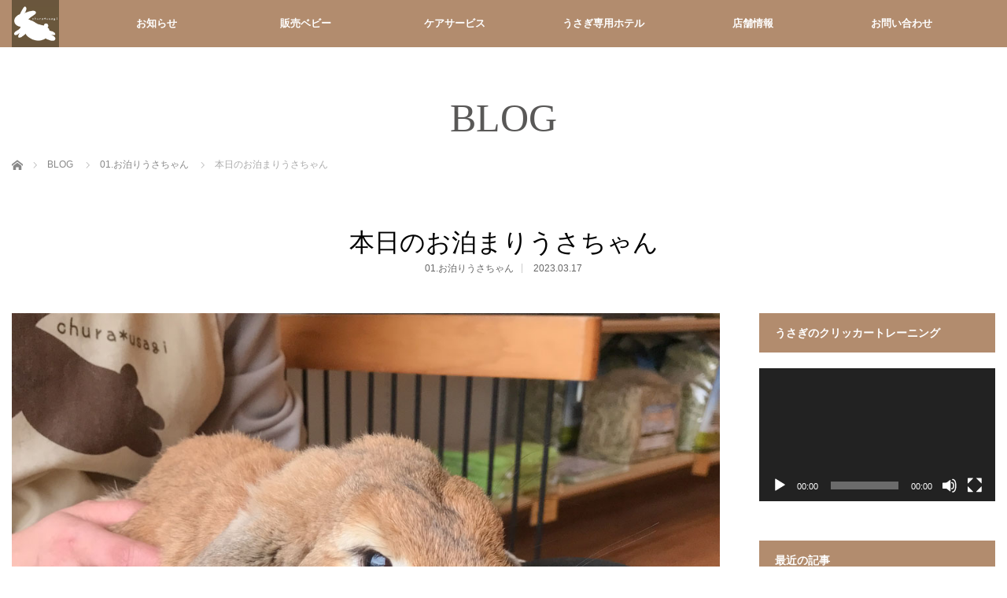

--- FILE ---
content_type: text/html; charset=UTF-8
request_url: https://chura-usagi.com/hotel/16329
body_size: 67776
content:
<!DOCTYPE html>
<html class="pc" dir="ltr" lang="ja" prefix="og: https://ogp.me/ns#">
<head>
<meta charset="UTF-8">
<!--[if IE]><meta http-equiv="X-UA-Compatible" content="IE=edge"><![endif]-->
<meta name="viewport" content="width=device-width,initial-scale=1.0">
<title>本日のお泊まりうさちゃん | うさぎ専門店ちゅらうさぎ（静岡県焼津市 / 沼津市）</title>
<meta name="description" content="むぎさん...">
<link rel="pingback" href="https://chura-usagi.com/xmlrpc.php">

		<!-- All in One SEO 4.9.3 - aioseo.com -->
	<meta name="description" content="むぎさん" />
	<meta name="robots" content="max-image-preview:large" />
	<meta name="author" content="master@chura-usagi.com"/>
	<link rel="canonical" href="https://chura-usagi.com/hotel/16329" />
	<meta name="generator" content="All in One SEO (AIOSEO) 4.9.3" />

		<!-- Global site tag (gtag.js) - Google Analytics -->
<script async src="https://www.googletagmanager.com/gtag/js?id=UA-26213138-1"></script>
<script>
 window.dataLayer = window.dataLayer || [];
 function gtag(){dataLayer.push(arguments);}
 gtag('js', new Date());

 gtag('config', 'UA-26213138-1');
</script>
		<meta property="og:locale" content="ja_JP" />
		<meta property="og:site_name" content="うさぎ専門店ちゅらうさぎ（静岡県焼津市 / 沼津市） | ちゅらうさぎはブリーダー直営うさぎ専門店。店舗は静岡県の焼津市と沼津市にございます。 ホーランドロップやネザーランドドワーフをお探しのお客様、ぜひご相談ください。爪切りなどのケアサービスもお任せください。ペットホテルは安心のうさぎ専用です。" />
		<meta property="og:type" content="article" />
		<meta property="og:title" content="本日のお泊まりうさちゃん | うさぎ専門店ちゅらうさぎ（静岡県焼津市 / 沼津市）" />
		<meta property="og:description" content="むぎさん" />
		<meta property="og:url" content="https://chura-usagi.com/hotel/16329" />
		<meta property="og:image" content="https://chura-usagi.com/wp-content/uploads/tcd-w/logo.jpg?1645158076" />
		<meta property="og:image:secure_url" content="https://chura-usagi.com/wp-content/uploads/tcd-w/logo.jpg?1645158076" />
		<meta property="article:published_time" content="2023-03-17T06:35:56+00:00" />
		<meta property="article:modified_time" content="2023-03-17T06:35:56+00:00" />
		<meta property="article:publisher" content="https://www.facebook.com/churausagi" />
		<meta name="twitter:card" content="summary" />
		<meta name="twitter:site" content="@ChuraUsagi" />
		<meta name="twitter:title" content="本日のお泊まりうさちゃん | うさぎ専門店ちゅらうさぎ（静岡県焼津市 / 沼津市）" />
		<meta name="twitter:description" content="むぎさん" />
		<meta name="twitter:creator" content="@ChuraUsagi" />
		<meta name="twitter:image" content="https://chura-usagi.com/wp-content/uploads/tcd-w/logo.jpg?1645158076" />
		<script type="application/ld+json" class="aioseo-schema">
			{"@context":"https:\/\/schema.org","@graph":[{"@type":"Article","@id":"https:\/\/chura-usagi.com\/hotel\/16329#article","name":"\u672c\u65e5\u306e\u304a\u6cca\u307e\u308a\u3046\u3055\u3061\u3083\u3093 | \u3046\u3055\u304e\u5c02\u9580\u5e97\u3061\u3085\u3089\u3046\u3055\u304e\uff08\u9759\u5ca1\u770c\u713c\u6d25\u5e02 \/ \u6cbc\u6d25\u5e02\uff09","headline":"\u672c\u65e5\u306e\u304a\u6cca\u307e\u308a\u3046\u3055\u3061\u3083\u3093","author":{"@id":"https:\/\/chura-usagi.com\/author\/masterchura-usagi-com#author"},"publisher":{"@id":"https:\/\/chura-usagi.com\/#organization"},"image":{"@type":"ImageObject","url":"https:\/\/chura-usagi.com\/wp-content\/uploads\/2023\/03\/9577F184-9BFA-48B1-BD34-0BF7DBE8478D_web.jpg","width":1080,"height":810},"datePublished":"2023-03-17T15:35:56+09:00","dateModified":"2023-03-17T15:35:56+09:00","inLanguage":"ja","mainEntityOfPage":{"@id":"https:\/\/chura-usagi.com\/hotel\/16329#webpage"},"isPartOf":{"@id":"https:\/\/chura-usagi.com\/hotel\/16329#webpage"},"articleSection":"01.\u304a\u6cca\u308a\u3046\u3055\u3061\u3083\u3093"},{"@type":"BreadcrumbList","@id":"https:\/\/chura-usagi.com\/hotel\/16329#breadcrumblist","itemListElement":[{"@type":"ListItem","@id":"https:\/\/chura-usagi.com#listItem","position":1,"name":"\u30db\u30fc\u30e0","item":"https:\/\/chura-usagi.com","nextItem":{"@type":"ListItem","@id":"https:\/\/chura-usagi.com\/category\/hotel#listItem","name":"01.\u304a\u6cca\u308a\u3046\u3055\u3061\u3083\u3093"}},{"@type":"ListItem","@id":"https:\/\/chura-usagi.com\/category\/hotel#listItem","position":2,"name":"01.\u304a\u6cca\u308a\u3046\u3055\u3061\u3083\u3093","item":"https:\/\/chura-usagi.com\/category\/hotel","nextItem":{"@type":"ListItem","@id":"https:\/\/chura-usagi.com\/hotel\/16329#listItem","name":"\u672c\u65e5\u306e\u304a\u6cca\u307e\u308a\u3046\u3055\u3061\u3083\u3093"},"previousItem":{"@type":"ListItem","@id":"https:\/\/chura-usagi.com#listItem","name":"\u30db\u30fc\u30e0"}},{"@type":"ListItem","@id":"https:\/\/chura-usagi.com\/hotel\/16329#listItem","position":3,"name":"\u672c\u65e5\u306e\u304a\u6cca\u307e\u308a\u3046\u3055\u3061\u3083\u3093","previousItem":{"@type":"ListItem","@id":"https:\/\/chura-usagi.com\/category\/hotel#listItem","name":"01.\u304a\u6cca\u308a\u3046\u3055\u3061\u3083\u3093"}}]},{"@type":"Organization","@id":"https:\/\/chura-usagi.com\/#organization","name":"\u3046\u3055\u304e\u5c02\u9580\u5e97\u3061\u3085\u3089\u3046\u3055\u304e","description":"\u3061\u3085\u3089\u3046\u3055\u304e\u306f\u30d6\u30ea\u30fc\u30c0\u30fc\u76f4\u55b6\u3046\u3055\u304e\u5c02\u9580\u5e97\u3002\u5e97\u8217\u306f\u9759\u5ca1\u770c\u306e\u713c\u6d25\u5e02\u3068\u6cbc\u6d25\u5e02\u306b\u3054\u3056\u3044\u307e\u3059\u3002\u2028\u30db\u30fc\u30e9\u30f3\u30c9\u30ed\u30c3\u30d7\u3084\u30cd\u30b6\u30fc\u30e9\u30f3\u30c9\u30c9\u30ef\u30fc\u30d5\u3092\u304a\u63a2\u3057\u306e\u304a\u5ba2\u69d8\u3001\u305c\u3072\u3054\u76f8\u8ac7\u304f\u3060\u3055\u3044\u3002\u722a\u5207\u308a\u306a\u3069\u306e\u30b1\u30a2\u30b5\u30fc\u30d3\u30b9\u3082\u304a\u4efb\u305b\u304f\u3060\u3055\u3044\u3002\u30da\u30c3\u30c8\u30db\u30c6\u30eb\u306f\u5b89\u5fc3\u306e\u3046\u3055\u304e\u5c02\u7528\u3067\u3059\u3002","url":"https:\/\/chura-usagi.com\/","telephone":"+81546689966","logo":{"@type":"ImageObject","url":"https:\/\/chura-usagi.com\/wp-content\/uploads\/tcd-w\/logo.jpg?1645158076","@id":"https:\/\/chura-usagi.com\/hotel\/16329\/#organizationLogo"},"image":{"@id":"https:\/\/chura-usagi.com\/hotel\/16329\/#organizationLogo"},"sameAs":["https:\/\/www.facebook.com\/churausagi","https:\/\/twitter.com\/ChuraUsagi","https:\/\/www.instagram.com\/churausagi\/","https:\/\/www.youtube.com\/user\/churausagi3"]},{"@type":"Person","@id":"https:\/\/chura-usagi.com\/author\/masterchura-usagi-com#author","url":"https:\/\/chura-usagi.com\/author\/masterchura-usagi-com","name":"master@chura-usagi.com"},{"@type":"WebPage","@id":"https:\/\/chura-usagi.com\/hotel\/16329#webpage","url":"https:\/\/chura-usagi.com\/hotel\/16329","name":"\u672c\u65e5\u306e\u304a\u6cca\u307e\u308a\u3046\u3055\u3061\u3083\u3093 | \u3046\u3055\u304e\u5c02\u9580\u5e97\u3061\u3085\u3089\u3046\u3055\u304e\uff08\u9759\u5ca1\u770c\u713c\u6d25\u5e02 \/ \u6cbc\u6d25\u5e02\uff09","description":"\u3080\u304e\u3055\u3093","inLanguage":"ja","isPartOf":{"@id":"https:\/\/chura-usagi.com\/#website"},"breadcrumb":{"@id":"https:\/\/chura-usagi.com\/hotel\/16329#breadcrumblist"},"author":{"@id":"https:\/\/chura-usagi.com\/author\/masterchura-usagi-com#author"},"creator":{"@id":"https:\/\/chura-usagi.com\/author\/masterchura-usagi-com#author"},"image":{"@type":"ImageObject","url":"https:\/\/chura-usagi.com\/wp-content\/uploads\/2023\/03\/9577F184-9BFA-48B1-BD34-0BF7DBE8478D_web.jpg","@id":"https:\/\/chura-usagi.com\/hotel\/16329\/#mainImage","width":1080,"height":810},"primaryImageOfPage":{"@id":"https:\/\/chura-usagi.com\/hotel\/16329#mainImage"},"datePublished":"2023-03-17T15:35:56+09:00","dateModified":"2023-03-17T15:35:56+09:00"},{"@type":"WebSite","@id":"https:\/\/chura-usagi.com\/#website","url":"https:\/\/chura-usagi.com\/","name":"\u3046\u3055\u304e\u5c02\u9580\u5e97\u3061\u3085\u3089\u3046\u3055\u304e\uff08\u9759\u5ca1\u770c\u713c\u6d25\u5e02 \/ \u6cbc\u6d25\u5e02\uff09","description":"\u3061\u3085\u3089\u3046\u3055\u304e\u306f\u30d6\u30ea\u30fc\u30c0\u30fc\u76f4\u55b6\u3046\u3055\u304e\u5c02\u9580\u5e97\u3002\u5e97\u8217\u306f\u9759\u5ca1\u770c\u306e\u713c\u6d25\u5e02\u3068\u6cbc\u6d25\u5e02\u306b\u3054\u3056\u3044\u307e\u3059\u3002\u2028\u30db\u30fc\u30e9\u30f3\u30c9\u30ed\u30c3\u30d7\u3084\u30cd\u30b6\u30fc\u30e9\u30f3\u30c9\u30c9\u30ef\u30fc\u30d5\u3092\u304a\u63a2\u3057\u306e\u304a\u5ba2\u69d8\u3001\u305c\u3072\u3054\u76f8\u8ac7\u304f\u3060\u3055\u3044\u3002\u722a\u5207\u308a\u306a\u3069\u306e\u30b1\u30a2\u30b5\u30fc\u30d3\u30b9\u3082\u304a\u4efb\u305b\u304f\u3060\u3055\u3044\u3002\u30da\u30c3\u30c8\u30db\u30c6\u30eb\u306f\u5b89\u5fc3\u306e\u3046\u3055\u304e\u5c02\u7528\u3067\u3059\u3002","inLanguage":"ja","publisher":{"@id":"https:\/\/chura-usagi.com\/#organization"}}]}
		</script>
		<!-- All in One SEO -->

<link rel="alternate" type="application/rss+xml" title="うさぎ専門店ちゅらうさぎ（静岡県焼津市 / 沼津市） &raquo; フィード" href="https://chura-usagi.com/feed" />
<link rel="alternate" type="application/rss+xml" title="うさぎ専門店ちゅらうさぎ（静岡県焼津市 / 沼津市） &raquo; コメントフィード" href="https://chura-usagi.com/comments/feed" />
<link rel="alternate" title="oEmbed (JSON)" type="application/json+oembed" href="https://chura-usagi.com/wp-json/oembed/1.0/embed?url=https%3A%2F%2Fchura-usagi.com%2Fhotel%2F16329" />
<link rel="alternate" title="oEmbed (XML)" type="text/xml+oembed" href="https://chura-usagi.com/wp-json/oembed/1.0/embed?url=https%3A%2F%2Fchura-usagi.com%2Fhotel%2F16329&#038;format=xml" />
<link rel="manifest" href="https://chura-usagi.com/tcdpwa-manifest.json">
<script>
  if ('serviceWorker' in navigator) {
    window.addEventListener('load', () => {
      // ここでルート直下を指すURLを指定
      navigator.serviceWorker.register('https://chura-usagi.com/tcd-pwa-sw.js')
        .then(reg => {
          console.log('Service Worker registered. Scope is:', reg.scope);
        })
        .catch(err => {
          console.error('Service Worker registration failed:', err);
        });
    });
  }
</script>
<style id='wp-img-auto-sizes-contain-inline-css' type='text/css'>
img:is([sizes=auto i],[sizes^="auto," i]){contain-intrinsic-size:3000px 1500px}
/*# sourceURL=wp-img-auto-sizes-contain-inline-css */
</style>
<link rel='stylesheet' id='style-css' href='https://chura-usagi.com/wp-content/themes/venus_tcd038/style.css?ver=2.3' type='text/css' media='screen' />
<style id='wp-block-library-inline-css' type='text/css'>
:root{--wp-block-synced-color:#7a00df;--wp-block-synced-color--rgb:122,0,223;--wp-bound-block-color:var(--wp-block-synced-color);--wp-editor-canvas-background:#ddd;--wp-admin-theme-color:#007cba;--wp-admin-theme-color--rgb:0,124,186;--wp-admin-theme-color-darker-10:#006ba1;--wp-admin-theme-color-darker-10--rgb:0,107,160.5;--wp-admin-theme-color-darker-20:#005a87;--wp-admin-theme-color-darker-20--rgb:0,90,135;--wp-admin-border-width-focus:2px}@media (min-resolution:192dpi){:root{--wp-admin-border-width-focus:1.5px}}.wp-element-button{cursor:pointer}:root .has-very-light-gray-background-color{background-color:#eee}:root .has-very-dark-gray-background-color{background-color:#313131}:root .has-very-light-gray-color{color:#eee}:root .has-very-dark-gray-color{color:#313131}:root .has-vivid-green-cyan-to-vivid-cyan-blue-gradient-background{background:linear-gradient(135deg,#00d084,#0693e3)}:root .has-purple-crush-gradient-background{background:linear-gradient(135deg,#34e2e4,#4721fb 50%,#ab1dfe)}:root .has-hazy-dawn-gradient-background{background:linear-gradient(135deg,#faaca8,#dad0ec)}:root .has-subdued-olive-gradient-background{background:linear-gradient(135deg,#fafae1,#67a671)}:root .has-atomic-cream-gradient-background{background:linear-gradient(135deg,#fdd79a,#004a59)}:root .has-nightshade-gradient-background{background:linear-gradient(135deg,#330968,#31cdcf)}:root .has-midnight-gradient-background{background:linear-gradient(135deg,#020381,#2874fc)}:root{--wp--preset--font-size--normal:16px;--wp--preset--font-size--huge:42px}.has-regular-font-size{font-size:1em}.has-larger-font-size{font-size:2.625em}.has-normal-font-size{font-size:var(--wp--preset--font-size--normal)}.has-huge-font-size{font-size:var(--wp--preset--font-size--huge)}.has-text-align-center{text-align:center}.has-text-align-left{text-align:left}.has-text-align-right{text-align:right}.has-fit-text{white-space:nowrap!important}#end-resizable-editor-section{display:none}.aligncenter{clear:both}.items-justified-left{justify-content:flex-start}.items-justified-center{justify-content:center}.items-justified-right{justify-content:flex-end}.items-justified-space-between{justify-content:space-between}.screen-reader-text{border:0;clip-path:inset(50%);height:1px;margin:-1px;overflow:hidden;padding:0;position:absolute;width:1px;word-wrap:normal!important}.screen-reader-text:focus{background-color:#ddd;clip-path:none;color:#444;display:block;font-size:1em;height:auto;left:5px;line-height:normal;padding:15px 23px 14px;text-decoration:none;top:5px;width:auto;z-index:100000}html :where(.has-border-color){border-style:solid}html :where([style*=border-top-color]){border-top-style:solid}html :where([style*=border-right-color]){border-right-style:solid}html :where([style*=border-bottom-color]){border-bottom-style:solid}html :where([style*=border-left-color]){border-left-style:solid}html :where([style*=border-width]){border-style:solid}html :where([style*=border-top-width]){border-top-style:solid}html :where([style*=border-right-width]){border-right-style:solid}html :where([style*=border-bottom-width]){border-bottom-style:solid}html :where([style*=border-left-width]){border-left-style:solid}html :where(img[class*=wp-image-]){height:auto;max-width:100%}:where(figure){margin:0 0 1em}html :where(.is-position-sticky){--wp-admin--admin-bar--position-offset:var(--wp-admin--admin-bar--height,0px)}@media screen and (max-width:600px){html :where(.is-position-sticky){--wp-admin--admin-bar--position-offset:0px}}

/*# sourceURL=wp-block-library-inline-css */
</style><style id='global-styles-inline-css' type='text/css'>
:root{--wp--preset--aspect-ratio--square: 1;--wp--preset--aspect-ratio--4-3: 4/3;--wp--preset--aspect-ratio--3-4: 3/4;--wp--preset--aspect-ratio--3-2: 3/2;--wp--preset--aspect-ratio--2-3: 2/3;--wp--preset--aspect-ratio--16-9: 16/9;--wp--preset--aspect-ratio--9-16: 9/16;--wp--preset--color--black: #000000;--wp--preset--color--cyan-bluish-gray: #abb8c3;--wp--preset--color--white: #ffffff;--wp--preset--color--pale-pink: #f78da7;--wp--preset--color--vivid-red: #cf2e2e;--wp--preset--color--luminous-vivid-orange: #ff6900;--wp--preset--color--luminous-vivid-amber: #fcb900;--wp--preset--color--light-green-cyan: #7bdcb5;--wp--preset--color--vivid-green-cyan: #00d084;--wp--preset--color--pale-cyan-blue: #8ed1fc;--wp--preset--color--vivid-cyan-blue: #0693e3;--wp--preset--color--vivid-purple: #9b51e0;--wp--preset--gradient--vivid-cyan-blue-to-vivid-purple: linear-gradient(135deg,rgb(6,147,227) 0%,rgb(155,81,224) 100%);--wp--preset--gradient--light-green-cyan-to-vivid-green-cyan: linear-gradient(135deg,rgb(122,220,180) 0%,rgb(0,208,130) 100%);--wp--preset--gradient--luminous-vivid-amber-to-luminous-vivid-orange: linear-gradient(135deg,rgb(252,185,0) 0%,rgb(255,105,0) 100%);--wp--preset--gradient--luminous-vivid-orange-to-vivid-red: linear-gradient(135deg,rgb(255,105,0) 0%,rgb(207,46,46) 100%);--wp--preset--gradient--very-light-gray-to-cyan-bluish-gray: linear-gradient(135deg,rgb(238,238,238) 0%,rgb(169,184,195) 100%);--wp--preset--gradient--cool-to-warm-spectrum: linear-gradient(135deg,rgb(74,234,220) 0%,rgb(151,120,209) 20%,rgb(207,42,186) 40%,rgb(238,44,130) 60%,rgb(251,105,98) 80%,rgb(254,248,76) 100%);--wp--preset--gradient--blush-light-purple: linear-gradient(135deg,rgb(255,206,236) 0%,rgb(152,150,240) 100%);--wp--preset--gradient--blush-bordeaux: linear-gradient(135deg,rgb(254,205,165) 0%,rgb(254,45,45) 50%,rgb(107,0,62) 100%);--wp--preset--gradient--luminous-dusk: linear-gradient(135deg,rgb(255,203,112) 0%,rgb(199,81,192) 50%,rgb(65,88,208) 100%);--wp--preset--gradient--pale-ocean: linear-gradient(135deg,rgb(255,245,203) 0%,rgb(182,227,212) 50%,rgb(51,167,181) 100%);--wp--preset--gradient--electric-grass: linear-gradient(135deg,rgb(202,248,128) 0%,rgb(113,206,126) 100%);--wp--preset--gradient--midnight: linear-gradient(135deg,rgb(2,3,129) 0%,rgb(40,116,252) 100%);--wp--preset--font-size--small: 13px;--wp--preset--font-size--medium: 20px;--wp--preset--font-size--large: 36px;--wp--preset--font-size--x-large: 42px;--wp--preset--spacing--20: 0.44rem;--wp--preset--spacing--30: 0.67rem;--wp--preset--spacing--40: 1rem;--wp--preset--spacing--50: 1.5rem;--wp--preset--spacing--60: 2.25rem;--wp--preset--spacing--70: 3.38rem;--wp--preset--spacing--80: 5.06rem;--wp--preset--shadow--natural: 6px 6px 9px rgba(0, 0, 0, 0.2);--wp--preset--shadow--deep: 12px 12px 50px rgba(0, 0, 0, 0.4);--wp--preset--shadow--sharp: 6px 6px 0px rgba(0, 0, 0, 0.2);--wp--preset--shadow--outlined: 6px 6px 0px -3px rgb(255, 255, 255), 6px 6px rgb(0, 0, 0);--wp--preset--shadow--crisp: 6px 6px 0px rgb(0, 0, 0);}:where(.is-layout-flex){gap: 0.5em;}:where(.is-layout-grid){gap: 0.5em;}body .is-layout-flex{display: flex;}.is-layout-flex{flex-wrap: wrap;align-items: center;}.is-layout-flex > :is(*, div){margin: 0;}body .is-layout-grid{display: grid;}.is-layout-grid > :is(*, div){margin: 0;}:where(.wp-block-columns.is-layout-flex){gap: 2em;}:where(.wp-block-columns.is-layout-grid){gap: 2em;}:where(.wp-block-post-template.is-layout-flex){gap: 1.25em;}:where(.wp-block-post-template.is-layout-grid){gap: 1.25em;}.has-black-color{color: var(--wp--preset--color--black) !important;}.has-cyan-bluish-gray-color{color: var(--wp--preset--color--cyan-bluish-gray) !important;}.has-white-color{color: var(--wp--preset--color--white) !important;}.has-pale-pink-color{color: var(--wp--preset--color--pale-pink) !important;}.has-vivid-red-color{color: var(--wp--preset--color--vivid-red) !important;}.has-luminous-vivid-orange-color{color: var(--wp--preset--color--luminous-vivid-orange) !important;}.has-luminous-vivid-amber-color{color: var(--wp--preset--color--luminous-vivid-amber) !important;}.has-light-green-cyan-color{color: var(--wp--preset--color--light-green-cyan) !important;}.has-vivid-green-cyan-color{color: var(--wp--preset--color--vivid-green-cyan) !important;}.has-pale-cyan-blue-color{color: var(--wp--preset--color--pale-cyan-blue) !important;}.has-vivid-cyan-blue-color{color: var(--wp--preset--color--vivid-cyan-blue) !important;}.has-vivid-purple-color{color: var(--wp--preset--color--vivid-purple) !important;}.has-black-background-color{background-color: var(--wp--preset--color--black) !important;}.has-cyan-bluish-gray-background-color{background-color: var(--wp--preset--color--cyan-bluish-gray) !important;}.has-white-background-color{background-color: var(--wp--preset--color--white) !important;}.has-pale-pink-background-color{background-color: var(--wp--preset--color--pale-pink) !important;}.has-vivid-red-background-color{background-color: var(--wp--preset--color--vivid-red) !important;}.has-luminous-vivid-orange-background-color{background-color: var(--wp--preset--color--luminous-vivid-orange) !important;}.has-luminous-vivid-amber-background-color{background-color: var(--wp--preset--color--luminous-vivid-amber) !important;}.has-light-green-cyan-background-color{background-color: var(--wp--preset--color--light-green-cyan) !important;}.has-vivid-green-cyan-background-color{background-color: var(--wp--preset--color--vivid-green-cyan) !important;}.has-pale-cyan-blue-background-color{background-color: var(--wp--preset--color--pale-cyan-blue) !important;}.has-vivid-cyan-blue-background-color{background-color: var(--wp--preset--color--vivid-cyan-blue) !important;}.has-vivid-purple-background-color{background-color: var(--wp--preset--color--vivid-purple) !important;}.has-black-border-color{border-color: var(--wp--preset--color--black) !important;}.has-cyan-bluish-gray-border-color{border-color: var(--wp--preset--color--cyan-bluish-gray) !important;}.has-white-border-color{border-color: var(--wp--preset--color--white) !important;}.has-pale-pink-border-color{border-color: var(--wp--preset--color--pale-pink) !important;}.has-vivid-red-border-color{border-color: var(--wp--preset--color--vivid-red) !important;}.has-luminous-vivid-orange-border-color{border-color: var(--wp--preset--color--luminous-vivid-orange) !important;}.has-luminous-vivid-amber-border-color{border-color: var(--wp--preset--color--luminous-vivid-amber) !important;}.has-light-green-cyan-border-color{border-color: var(--wp--preset--color--light-green-cyan) !important;}.has-vivid-green-cyan-border-color{border-color: var(--wp--preset--color--vivid-green-cyan) !important;}.has-pale-cyan-blue-border-color{border-color: var(--wp--preset--color--pale-cyan-blue) !important;}.has-vivid-cyan-blue-border-color{border-color: var(--wp--preset--color--vivid-cyan-blue) !important;}.has-vivid-purple-border-color{border-color: var(--wp--preset--color--vivid-purple) !important;}.has-vivid-cyan-blue-to-vivid-purple-gradient-background{background: var(--wp--preset--gradient--vivid-cyan-blue-to-vivid-purple) !important;}.has-light-green-cyan-to-vivid-green-cyan-gradient-background{background: var(--wp--preset--gradient--light-green-cyan-to-vivid-green-cyan) !important;}.has-luminous-vivid-amber-to-luminous-vivid-orange-gradient-background{background: var(--wp--preset--gradient--luminous-vivid-amber-to-luminous-vivid-orange) !important;}.has-luminous-vivid-orange-to-vivid-red-gradient-background{background: var(--wp--preset--gradient--luminous-vivid-orange-to-vivid-red) !important;}.has-very-light-gray-to-cyan-bluish-gray-gradient-background{background: var(--wp--preset--gradient--very-light-gray-to-cyan-bluish-gray) !important;}.has-cool-to-warm-spectrum-gradient-background{background: var(--wp--preset--gradient--cool-to-warm-spectrum) !important;}.has-blush-light-purple-gradient-background{background: var(--wp--preset--gradient--blush-light-purple) !important;}.has-blush-bordeaux-gradient-background{background: var(--wp--preset--gradient--blush-bordeaux) !important;}.has-luminous-dusk-gradient-background{background: var(--wp--preset--gradient--luminous-dusk) !important;}.has-pale-ocean-gradient-background{background: var(--wp--preset--gradient--pale-ocean) !important;}.has-electric-grass-gradient-background{background: var(--wp--preset--gradient--electric-grass) !important;}.has-midnight-gradient-background{background: var(--wp--preset--gradient--midnight) !important;}.has-small-font-size{font-size: var(--wp--preset--font-size--small) !important;}.has-medium-font-size{font-size: var(--wp--preset--font-size--medium) !important;}.has-large-font-size{font-size: var(--wp--preset--font-size--large) !important;}.has-x-large-font-size{font-size: var(--wp--preset--font-size--x-large) !important;}
/*# sourceURL=global-styles-inline-css */
</style>

<style id='classic-theme-styles-inline-css' type='text/css'>
/*! This file is auto-generated */
.wp-block-button__link{color:#fff;background-color:#32373c;border-radius:9999px;box-shadow:none;text-decoration:none;padding:calc(.667em + 2px) calc(1.333em + 2px);font-size:1.125em}.wp-block-file__button{background:#32373c;color:#fff;text-decoration:none}
/*# sourceURL=/wp-includes/css/classic-themes.min.css */
</style>
<script type="text/javascript" src="https://chura-usagi.com/wp-includes/js/jquery/jquery.min.js?ver=3.7.1" id="jquery-core-js"></script>
<script type="text/javascript" src="https://chura-usagi.com/wp-includes/js/jquery/jquery-migrate.min.js?ver=3.4.1" id="jquery-migrate-js"></script>
<link rel="https://api.w.org/" href="https://chura-usagi.com/wp-json/" /><link rel="alternate" title="JSON" type="application/json" href="https://chura-usagi.com/wp-json/wp/v2/posts/16329" /><link rel='shortlink' href='https://chura-usagi.com/?p=16329' />

<script src="https://chura-usagi.com/wp-content/themes/venus_tcd038/js/modernizr.js?ver=2.3"></script>
<script src="https://chura-usagi.com/wp-content/themes/venus_tcd038/js/jscript.js?ver=2.3"></script>
<script src="https://chura-usagi.com/wp-content/themes/venus_tcd038/js/comment.js?ver=2.3"></script>
<script src="https://chura-usagi.com/wp-content/themes/venus_tcd038/js/header_fix.js?ver=2.3"></script>

<link rel="stylesheet" href="https://chura-usagi.com/wp-content/themes/venus_tcd038/responsive.css?ver=2.3">

<link rel="stylesheet" href="https://chura-usagi.com/wp-content/themes/venus_tcd038/japanese.css?ver=2.3">

<!--[if lt IE 9]>
<script src="https://chura-usagi.com/wp-content/themes/venus_tcd038/js/html5.js?ver=2.3"></script>
<![endif]-->

<style type="text/css">

.pc #global_menu { margin-left:65px; }

a:hover, .post_content a:hover, #mobile_logo a:hover, #bread_crumb a:hover, #post_meta_top a:hover, #post_meta_bottom a:hover,
 .pc #global_menu > ul > li > a:hover, .pc #global_menu > ul > li.active > a, .pc #global_menu > ul > li.current-menu-item > a,
 #index_recent .index_recent_tab_content a:hover, #index_recent .index_recent_tab_content a.link:hover, #index_recent .index_recent_tab_content a.link:hover:after,
 #news_archive .title a:hover, #archive #post_list .title a:hover, #archive #post_list li .category a:hover, #related_post li a:hover .title,
#single_news_list .link:hover, #single_news_list .link:hover:after, .mobile #comment_header ul li a:hover, .mobile #comment_header ul li.comment_switch_active a,
.mobile #comment_header ul li.comment_switch_active a:hover, #footer_logo a:hover, .footer_headline, .footer_headline a, .footer_widget .collapse_category_list li a:hover, .footer_widget.styled_menu_widget .menu li a:hover, #bread_crumb li.home a:hover:before
 { color:#C7DC68; }

 a.menu_button:hover span, .pc #logo_image,
 .pc #global_menu ul ul a:hover, .pc #global_menu ul ul > li.active > a, .pc #global_menu ul ul li.current-menu-item > a,
 .flex-control-nav a:hover, .flex-control-nav a.flex-active, #load_post a:hover,
 #wp-calendar td a:hover, #wp-calendar #prev a:hover, #wp-calendar #next a:hover, .widget_search #search-btn input:hover, .widget_search #searchsubmit:hover, .side_widget.google_search #searchsubmit:hover,
 #submit_comment:hover, #post_pagination a:hover, #post_pagination p, .page_navi a:hover, .page_navi .current
 { background-color:#C7DC68; }

.mobile #global_menu li a:hover { background-color:#C7DC68 !important; }

#comment_textarea textarea:focus, #guest_info input:focus
 { border-color:#C7DC68; }

.pc #header, .pc .home #header_inner, #footer, .pc .home.header_slide_down #header, .pc .home.header_slide_up #header,
 .pc #global_menu ul ul, .mobile #global_menu ul, .mobile a.menu_button.active,
 #comment_headline, #single_news_headline, #news_archive_headline, .side_headline,
 #archive ul.category li a.active, .brand_category_list li a.active
 { background-color:#B28C6E; }

.post_content a { color:#E95295; }

#post_title { font-size:32px; }
.mobile #post_title { font-size:21.1px; }
.post_content, #previous_next_post .title { font-size:14px; }
#news_archive .title { font-size:28px; }
.mobile #news_archive .title { font-size:18.5px; }
.single-news #post_title { font-size:32px; }
.mobile .single-news #post_title { font-size:21.1px; }
.single-news .post_content { font-size:14px; }
.single-brand #post_title { font-size:42px; }
.mobile .single-brand #post_title { font-size:27.7px; }
.single-brand .post_content { font-size:14px; }
.home #post_list_type1 #post_list li .title { font-size:px; }
#archive #post_list li .title, #related_post li .title { font-size:16px; }

#index_grid .grid-item:hover { background-color:#000000; }
#index_grid .grid-item:hover .image { opacity:0.7; }
#archive #post_list li .image:hover { background-color:#000000; }
#archive #post_list li .image:hover img { opacity:0.7; }
#related_post li .image:hover { background-color:#000000; }
#related_post li .image:hover img { opacity:0.7; }
#news_archive .news_image:hover { background-color:#000000; }
#news_archive .news_image:hover img { opacity:0.7; }

#site_loader_spinner { border-top:3px solid rgba(199,220,104,0.2); border-right:3px solid rgba(199,220,104,0.2); border-bottom:3px solid rgba(199,220,104,0.2); border-left:3px solid #C7DC68; }


  .youtube-wrapper {
    position: relative;
    padding-bottom: 56.25%; /* 16:9 のアスペクト比 */
    height: 0;
    overflow: hidden;
    max-width: 100%;
  }

  .youtube-wrapper iframe {
    position: absolute;
    top: 0;
    left: 0;
    width: 100%;
    height: 100%;
    border: 0;
  }

</style>


<script src="https://cdn.onesignal.com/sdks/web/v16/OneSignalSDK.page.js" defer></script>
<script>
window.OneSignalDeferred = window.OneSignalDeferred || [];
OneSignalDeferred.push(async function(OneSignal) {
  await OneSignal.init({
    appId: "25031e2f-d360-489d-9729-8429fbd92194",
    serviceWorkerOverrideForTypical: true,
    path: "https://chura-usagi.com/wp-content/plugins/tcd-pwa/sdk_files/",
    serviceWorkerParam: { scope: "/wp-content/plugins/tcd-pwa/sdk_files/push/onesignal/" },
    serviceWorkerPath: "OneSignalSDKWorker.js",
  });
});
</script>
<style>
#onesignal-slidedown-container,
#onesignal-popover-container {
  z-index: 99998 !important;
}
</style>
<style type="text/css"></style><link rel="icon" href="https://chura-usagi.com/wp-content/uploads/2020/07/cropped-サイトアイコン1024-32x32.png" sizes="32x32" />
<link rel="icon" href="https://chura-usagi.com/wp-content/uploads/2020/07/cropped-サイトアイコン1024-192x192.png" sizes="192x192" />
<link rel="apple-touch-icon" href="https://chura-usagi.com/wp-content/uploads/2020/07/cropped-サイトアイコン1024-180x180.png" />
<meta name="msapplication-TileImage" content="https://chura-usagi.com/wp-content/uploads/2020/07/cropped-サイトアイコン1024-270x270.png" />
<link rel='stylesheet' id='mediaelement-css' href='https://chura-usagi.com/wp-includes/js/mediaelement/mediaelementplayer-legacy.min.css?ver=4.2.17' type='text/css' media='all' />
<link rel='stylesheet' id='wp-mediaelement-css' href='https://chura-usagi.com/wp-includes/js/mediaelement/wp-mediaelement.min.css?ver=6.9' type='text/css' media='all' />
</head>
<body class="wp-singular post-template-default single single-post postid-16329 single-format-standard wp-theme-venus_tcd038">

<div id="site_loader_overlay"><div id="site_loader_spinner">Loading</div></div>
<div id="site_wrap" class="hide">

 
 <div id="header">
  <div id="header_inner" class="clearfix">
   <!-- logo -->
   <div id='logo_image'>
<h1 id="logo" class="serif"><a href=" https://chura-usagi.com/" title="うさぎ専門店ちゅらうさぎ（静岡県焼津市 / 沼津市）"><img src="https://chura-usagi.com/wp-content/uploads/2017/06/mark.png" height="60" alt="うさぎ専門店ちゅらうさぎ（静岡県焼津市 / 沼津市）" title="うさぎ専門店ちゅらうさぎ（静岡県焼津市 / 沼津市）" /></a></h1>
</div>
   <div id="mobile_logo" class="mobile_logo_center serif"><a href="https://chura-usagi.com/"><img src="https://chura-usagi.com/wp-content/uploads/2017/06/logo_mobile.jpg" alt="うさぎ専門店ちゅらうさぎ（静岡県焼津市 / 沼津市）" title="うさぎ専門店ちゅらうさぎ（静岡県焼津市 / 沼津市）" /></a></div>
   
   <!-- global menu -->
      <a href="#" class="menu_button" title="メニュー"><span></span><span></span><span></span></a>
   <div id="global_menu" class="clearfix">
    <ul id="menu-%e3%83%a1%e3%83%8b%e3%83%a5%e3%83%bc" class="menu"><li id="menu-item-22312" class="menu-item menu-item-type-post_type_archive menu-item-object-news menu-item-22312"><a href="https://chura-usagi.com/news">お知らせ</a></li>
<li id="menu-item-3331" class="menu-item menu-item-type-post_type menu-item-object-page menu-item-3331"><a href="https://chura-usagi.com/babies">販売ベビー</a></li>
<li id="menu-item-22311" class="menu-item menu-item-type-post_type menu-item-object-page menu-item-22311"><a href="https://chura-usagi.com/careservice">ケアサービス</a></li>
<li id="menu-item-19057" class="menu-item menu-item-type-post_type menu-item-object-page menu-item-19057"><a href="https://chura-usagi.com/rabbithotel">うさぎ専用ホテル</a></li>
<li id="menu-item-3332" class="menu-item menu-item-type-post_type menu-item-object-page menu-item-3332"><a href="https://chura-usagi.com/shop">店舗情報</a></li>
<li id="menu-item-3353" class="menu-item menu-item-type-post_type menu-item-object-page menu-item-3353"><a href="https://chura-usagi.com/contact">お問い合わせ</a></li>
</ul>   </div>
     </div><!-- END #header_inner -->
 </div><!-- END #header -->

 <div id="contents">
  <div id="contents_inner" class="clearfix">


<h2 class="title serif">BLOG</h2>


<ul id="bread_crumb" class="clearfix">
 <li itemscope="itemscope" itemtype="http://data-vocabulary.org/Breadcrumb" class="home"><a itemprop="url" href="https://chura-usagi.com/"><span itemprop="title">ホーム</span></a></li>
 <li itemscope="itemscope" itemtype="http://data-vocabulary.org/Breadcrumb"><a itemprop="url" href="https://chura-usagi.com/blog"><span itemprop="title">BLOG</span></a></li> <li itemscope="itemscope" itemtype="http://data-vocabulary.org/Breadcrumb">
   <a itemprop="url" href="https://chura-usagi.com/category/hotel"><span itemprop="title">01.お泊りうさちゃん</span></a>
     </li>
 <li class="last">本日のお泊まりうさちゃん</li>

</ul>


<h3 id="post_title" class="serif">本日のお泊まりうさちゃん</h3>

<ul id="post_meta_top" class="clearfix">
 <li class="post_category"><a href="https://chura-usagi.com/category/hotel" rel="category tag">01.お泊りうさちゃん</a></li> <li class="post_date"><time class="entry-date updated" datetime="2023-03-17T15:35:56+09:00">2023.03.17</time></li></ul>


<div id="main_col">

 
 <div id="article">

  
  <div class="post_content clearfix">
   <p align=center><img fetchpriority="high" decoding="async" src="https://chura-usagi.com/wp-content/uploads/2023/03/9577F184-9BFA-48B1-BD34-0BF7DBE8478D_web.jpg" alt="" width="1080" height="810" class="alignnone size-full wp-image-16330" srcset="https://chura-usagi.com/wp-content/uploads/2023/03/9577F184-9BFA-48B1-BD34-0BF7DBE8478D_web.jpg 1080w, https://chura-usagi.com/wp-content/uploads/2023/03/9577F184-9BFA-48B1-BD34-0BF7DBE8478D_web-660x495.jpg 660w, https://chura-usagi.com/wp-content/uploads/2023/03/9577F184-9BFA-48B1-BD34-0BF7DBE8478D_web-1024x768.jpg 1024w, https://chura-usagi.com/wp-content/uploads/2023/03/9577F184-9BFA-48B1-BD34-0BF7DBE8478D_web-768x576.jpg 768w, https://chura-usagi.com/wp-content/uploads/2023/03/9577F184-9BFA-48B1-BD34-0BF7DBE8478D_web-1000x750.jpg 1000w" sizes="(max-width: 1080px) 100vw, 1080px" />むぎさん</p>
     </div>

    <div id="single_share" class="clearfix">
   
<!--Type1-->

<div id="share_top1">

 

<div class="sns">
<ul class="type1 clearfix">
<!--Twitterボタン-->
<li class="twitter">
<a href="http://twitter.com/share?text=%E6%9C%AC%E6%97%A5%E3%81%AE%E3%81%8A%E6%B3%8A%E3%81%BE%E3%82%8A%E3%81%86%E3%81%95%E3%81%A1%E3%82%83%E3%82%93&url=https%3A%2F%2Fchura-usagi.com%2Fhotel%2F16329&via=&tw_p=tweetbutton&related=" onclick="javascript:window.open(this.href, '', 'menubar=no,toolbar=no,resizable=yes,scrollbars=yes,height=400,width=600');return false;"><i class="icon-twitter"></i><span class="ttl">Tweet</span><span class="share-count"></span></a></li>

<!--Facebookボタン-->
<li class="facebook">
<a href="//www.facebook.com/sharer/sharer.php?u=https://chura-usagi.com/hotel/16329&amp;t=%E6%9C%AC%E6%97%A5%E3%81%AE%E3%81%8A%E6%B3%8A%E3%81%BE%E3%82%8A%E3%81%86%E3%81%95%E3%81%A1%E3%82%83%E3%82%93" class="facebook-btn-icon-link" target="blank" rel="nofollow"><i class="icon-facebook"></i><span class="ttl">Share</span><span class="share-count"></span></a></li>




<!--RSSボタン-->
<li class="rss">
<a href="https://chura-usagi.com/feed" target="blank"><i class="icon-rss"></i><span class="ttl">RSS</span></a></li>



</ul>
</div>

</div>


<!--Type2-->

<!--Type3-->

<!--Type4-->

<!--Type5-->
  </div>
  
  <ul id="post_meta_bottom" class="clearfix">
      <li class="post_category"><a href="https://chura-usagi.com/category/hotel" rel="category tag">01.お泊りうさちゃん</a></li>        </ul>

  <!-- author info -->
  
    <div id="previous_next_post" class="clearfix">
   <p class='prev_post clearfix'><a href='https://chura-usagi.com/hotel/16326' title='本日のお泊まりうさちゃん'><span class='title'>本日のお泊まりうさちゃん</span></a></p>
<p class='next_post clearfix'><a href='https://chura-usagi.com/hotel/16332' title='本日のお泊まりうさちゃん'><span class='title'>本日のお泊まりうさちゃん</span></a></p>
  </div>
  
 </div><!-- END #article -->

 <!-- banner1 -->
 
 
 
 
 <!-- banner2 -->
 
</div><!-- END #main_col -->


 
              <div id="side_col">
       <div class="side_widget clearfix widget_media_video" id="media_video-2">
<h3 class="side_headline">うさぎのクリッカートレーニング</h3><div style="width:100%;" class="wp-video"><video class="wp-video-shortcode" id="video-16329-1" preload="metadata" controls="controls"><source type="video/youtube" src="https://youtu.be/9E17rMcFDyo?_=1" /><a href="https://youtu.be/9E17rMcFDyo">https://youtu.be/9E17rMcFDyo</a></video></div></div>
<div class="side_widget clearfix styled_post_list1_widget" id="styled_post_list1_widget-2">
<h3 class="side_headline">最近の記事</h3><ol class="styled_post_list1">
 <li class="has-post-thumbnail clearfix">
   <a class="image" href="https://chura-usagi.com/hotel/24113"><img width="120" height="120" src="https://chura-usagi.com/wp-content/uploads/2026/01/お泊まり-6398-120x120.jpg" class="attachment-size1 size-size1 wp-post-image" alt="" decoding="async" loading="lazy" srcset="https://chura-usagi.com/wp-content/uploads/2026/01/お泊まり-6398-120x120.jpg 120w, https://chura-usagi.com/wp-content/uploads/2026/01/お泊まり-6398-150x150.jpg 150w, https://chura-usagi.com/wp-content/uploads/2026/01/お泊まり-6398-300x300.jpg 300w" sizes="auto, (max-width: 120px) 100vw, 120px" /></a>   <div class="info">
    <a class="title" href="https://chura-usagi.com/hotel/24113">本日のお泊まりうさちゃん</a>
    <p class="date">2026.01.21</p>
   </div>
 </li>
 <li class="has-post-thumbnail clearfix">
   <a class="image" href="https://chura-usagi.com/hotel/24110"><img width="120" height="120" src="https://chura-usagi.com/wp-content/uploads/2026/01/お泊まり-6385-120x120.jpg" class="attachment-size1 size-size1 wp-post-image" alt="" decoding="async" loading="lazy" srcset="https://chura-usagi.com/wp-content/uploads/2026/01/お泊まり-6385-120x120.jpg 120w, https://chura-usagi.com/wp-content/uploads/2026/01/お泊まり-6385-150x150.jpg 150w, https://chura-usagi.com/wp-content/uploads/2026/01/お泊まり-6385-300x300.jpg 300w" sizes="auto, (max-width: 120px) 100vw, 120px" /></a>   <div class="info">
    <a class="title" href="https://chura-usagi.com/hotel/24110">本日のお泊まりうさちゃん</a>
    <p class="date">2026.01.19</p>
   </div>
 </li>
 <li class="has-post-thumbnail clearfix">
   <a class="image" href="https://chura-usagi.com/hotel/24106"><img width="120" height="120" src="https://chura-usagi.com/wp-content/uploads/2026/01/hotel-2601180056-120x120.jpg" class="attachment-size1 size-size1 wp-post-image" alt="" decoding="async" loading="lazy" srcset="https://chura-usagi.com/wp-content/uploads/2026/01/hotel-2601180056-120x120.jpg 120w, https://chura-usagi.com/wp-content/uploads/2026/01/hotel-2601180056-150x150.jpg 150w, https://chura-usagi.com/wp-content/uploads/2026/01/hotel-2601180056-300x300.jpg 300w" sizes="auto, (max-width: 120px) 100vw, 120px" /></a>   <div class="info">
    <a class="title" href="https://chura-usagi.com/hotel/24106">本日のお泊まりうさちゃん</a>
    <p class="date">2026.01.18</p>
   </div>
 </li>
 <li class="has-post-thumbnail clearfix">
   <a class="image" href="https://chura-usagi.com/hotel/24101"><img width="120" height="120" src="https://chura-usagi.com/wp-content/uploads/2026/01/hotel-2601170036-120x120.jpg" class="attachment-size1 size-size1 wp-post-image" alt="" decoding="async" loading="lazy" srcset="https://chura-usagi.com/wp-content/uploads/2026/01/hotel-2601170036-120x120.jpg 120w, https://chura-usagi.com/wp-content/uploads/2026/01/hotel-2601170036-150x150.jpg 150w, https://chura-usagi.com/wp-content/uploads/2026/01/hotel-2601170036-300x300.jpg 300w" sizes="auto, (max-width: 120px) 100vw, 120px" /></a>   <div class="info">
    <a class="title" href="https://chura-usagi.com/hotel/24101">本日のお泊まりうさちゃん</a>
    <p class="date">2026.01.17</p>
   </div>
 </li>
 <li class="has-post-thumbnail clearfix">
   <a class="image" href="https://chura-usagi.com/hotel/24096"><img width="120" height="120" src="https://chura-usagi.com/wp-content/uploads/2026/01/hotel-2601160021-120x120.jpg" class="attachment-size1 size-size1 wp-post-image" alt="" decoding="async" loading="lazy" srcset="https://chura-usagi.com/wp-content/uploads/2026/01/hotel-2601160021-120x120.jpg 120w, https://chura-usagi.com/wp-content/uploads/2026/01/hotel-2601160021-150x150.jpg 150w, https://chura-usagi.com/wp-content/uploads/2026/01/hotel-2601160021-300x300.jpg 300w" sizes="auto, (max-width: 120px) 100vw, 120px" /></a>   <div class="info">
    <a class="title" href="https://chura-usagi.com/hotel/24096">本日のお泊まりうさちゃん</a>
    <p class="date">2026.01.16</p>
   </div>
 </li>
</ol>
</div>
<div class="side_widget clearfix tcdw_category_list_widget" id="tcdw_category_list_widget-2">
<h3 class="side_headline">BLOGカテゴリー</h3><ul class="collapse_category_list">
 	<li class="cat-item cat-item-13"><a href="https://chura-usagi.com/category/hotel" title="01.お泊りうさちゃん に含まれる投稿を見る">01.お泊りうさちゃん</a>
</li>
	<li class="cat-item cat-item-18"><a href="https://chura-usagi.com/category/voice" title="02.お客様の声 に含まれる投稿を見る">02.お客様の声</a>
</li>
	<li class="cat-item cat-item-9"><a href="https://chura-usagi.com/category/staff" title="03.スタッフブログ に含まれる投稿を見る">03.スタッフブログ</a>
</li>
	<li class="cat-item cat-item-16"><a href="https://chura-usagi.com/category/training" title="04.トレーニング に含まれる投稿を見る">04.トレーニング</a>
</li>
	<li class="cat-item cat-item-438"><a href="https://chura-usagi.com/category/cultivation" title="05.生牧草栽培 に含まれる投稿を見る">05.生牧草栽培</a>
</li>
	<li class="cat-item cat-item-14"><a href="https://chura-usagi.com/category/media" title="06.メディア掲載 に含まれる投稿を見る">06.メディア掲載</a>
</li>
	<li class="cat-item cat-item-1"><a href="https://chura-usagi.com/category/undisposed" title="07.未分類 に含まれる投稿を見る">07.未分類</a>
</li>
</ul>
</div>
<div class="side_widget clearfix widget_archive" id="archives-6">
<h3 class="side_headline">BLOGアーカイブ</h3>		<label class="screen-reader-text" for="archives-dropdown-6">BLOGアーカイブ</label>
		<select id="archives-dropdown-6" name="archive-dropdown">
			
			<option value="">月を選択</option>
				<option value='https://chura-usagi.com/date/2026/01'> 2026年1月 &nbsp;(15)</option>
	<option value='https://chura-usagi.com/date/2025/12'> 2025年12月 &nbsp;(26)</option>
	<option value='https://chura-usagi.com/date/2025/11'> 2025年11月 &nbsp;(23)</option>
	<option value='https://chura-usagi.com/date/2025/10'> 2025年10月 &nbsp;(32)</option>
	<option value='https://chura-usagi.com/date/2025/09'> 2025年9月 &nbsp;(28)</option>
	<option value='https://chura-usagi.com/date/2025/08'> 2025年8月 &nbsp;(34)</option>
	<option value='https://chura-usagi.com/date/2025/07'> 2025年7月 &nbsp;(35)</option>
	<option value='https://chura-usagi.com/date/2025/06'> 2025年6月 &nbsp;(27)</option>
	<option value='https://chura-usagi.com/date/2025/05'> 2025年5月 &nbsp;(29)</option>
	<option value='https://chura-usagi.com/date/2025/04'> 2025年4月 &nbsp;(25)</option>
	<option value='https://chura-usagi.com/date/2025/03'> 2025年3月 &nbsp;(25)</option>
	<option value='https://chura-usagi.com/date/2025/02'> 2025年2月 &nbsp;(20)</option>
	<option value='https://chura-usagi.com/date/2025/01'> 2025年1月 &nbsp;(27)</option>
	<option value='https://chura-usagi.com/date/2024/12'> 2024年12月 &nbsp;(21)</option>
	<option value='https://chura-usagi.com/date/2024/11'> 2024年11月 &nbsp;(28)</option>
	<option value='https://chura-usagi.com/date/2024/10'> 2024年10月 &nbsp;(25)</option>
	<option value='https://chura-usagi.com/date/2024/09'> 2024年9月 &nbsp;(25)</option>
	<option value='https://chura-usagi.com/date/2024/08'> 2024年8月 &nbsp;(31)</option>
	<option value='https://chura-usagi.com/date/2024/07'> 2024年7月 &nbsp;(29)</option>
	<option value='https://chura-usagi.com/date/2024/06'> 2024年6月 &nbsp;(25)</option>
	<option value='https://chura-usagi.com/date/2024/05'> 2024年5月 &nbsp;(24)</option>
	<option value='https://chura-usagi.com/date/2024/04'> 2024年4月 &nbsp;(20)</option>
	<option value='https://chura-usagi.com/date/2024/03'> 2024年3月 &nbsp;(32)</option>
	<option value='https://chura-usagi.com/date/2024/02'> 2024年2月 &nbsp;(25)</option>
	<option value='https://chura-usagi.com/date/2024/01'> 2024年1月 &nbsp;(21)</option>
	<option value='https://chura-usagi.com/date/2023/12'> 2023年12月 &nbsp;(21)</option>
	<option value='https://chura-usagi.com/date/2023/11'> 2023年11月 &nbsp;(23)</option>
	<option value='https://chura-usagi.com/date/2023/10'> 2023年10月 &nbsp;(25)</option>
	<option value='https://chura-usagi.com/date/2023/09'> 2023年9月 &nbsp;(17)</option>
	<option value='https://chura-usagi.com/date/2023/08'> 2023年8月 &nbsp;(28)</option>
	<option value='https://chura-usagi.com/date/2023/07'> 2023年7月 &nbsp;(27)</option>
	<option value='https://chura-usagi.com/date/2023/06'> 2023年6月 &nbsp;(29)</option>
	<option value='https://chura-usagi.com/date/2023/05'> 2023年5月 &nbsp;(31)</option>
	<option value='https://chura-usagi.com/date/2023/04'> 2023年4月 &nbsp;(35)</option>
	<option value='https://chura-usagi.com/date/2023/03'> 2023年3月 &nbsp;(21)</option>
	<option value='https://chura-usagi.com/date/2023/02'> 2023年2月 &nbsp;(13)</option>
	<option value='https://chura-usagi.com/date/2023/01'> 2023年1月 &nbsp;(19)</option>
	<option value='https://chura-usagi.com/date/2022/12'> 2022年12月 &nbsp;(27)</option>
	<option value='https://chura-usagi.com/date/2022/11'> 2022年11月 &nbsp;(27)</option>
	<option value='https://chura-usagi.com/date/2022/10'> 2022年10月 &nbsp;(24)</option>
	<option value='https://chura-usagi.com/date/2022/09'> 2022年9月 &nbsp;(25)</option>
	<option value='https://chura-usagi.com/date/2022/08'> 2022年8月 &nbsp;(34)</option>
	<option value='https://chura-usagi.com/date/2022/07'> 2022年7月 &nbsp;(24)</option>
	<option value='https://chura-usagi.com/date/2022/06'> 2022年6月 &nbsp;(32)</option>
	<option value='https://chura-usagi.com/date/2022/05'> 2022年5月 &nbsp;(25)</option>
	<option value='https://chura-usagi.com/date/2022/04'> 2022年4月 &nbsp;(44)</option>
	<option value='https://chura-usagi.com/date/2022/03'> 2022年3月 &nbsp;(33)</option>
	<option value='https://chura-usagi.com/date/2022/02'> 2022年2月 &nbsp;(16)</option>
	<option value='https://chura-usagi.com/date/2022/01'> 2022年1月 &nbsp;(29)</option>
	<option value='https://chura-usagi.com/date/2021/12'> 2021年12月 &nbsp;(23)</option>
	<option value='https://chura-usagi.com/date/2021/11'> 2021年11月 &nbsp;(23)</option>
	<option value='https://chura-usagi.com/date/2021/10'> 2021年10月 &nbsp;(17)</option>
	<option value='https://chura-usagi.com/date/2021/09'> 2021年9月 &nbsp;(25)</option>
	<option value='https://chura-usagi.com/date/2021/08'> 2021年8月 &nbsp;(22)</option>
	<option value='https://chura-usagi.com/date/2021/07'> 2021年7月 &nbsp;(22)</option>
	<option value='https://chura-usagi.com/date/2021/06'> 2021年6月 &nbsp;(14)</option>
	<option value='https://chura-usagi.com/date/2021/05'> 2021年5月 &nbsp;(16)</option>
	<option value='https://chura-usagi.com/date/2021/04'> 2021年4月 &nbsp;(14)</option>
	<option value='https://chura-usagi.com/date/2021/03'> 2021年3月 &nbsp;(11)</option>
	<option value='https://chura-usagi.com/date/2021/02'> 2021年2月 &nbsp;(12)</option>
	<option value='https://chura-usagi.com/date/2021/01'> 2021年1月 &nbsp;(11)</option>
	<option value='https://chura-usagi.com/date/2020/12'> 2020年12月 &nbsp;(10)</option>
	<option value='https://chura-usagi.com/date/2020/11'> 2020年11月 &nbsp;(15)</option>
	<option value='https://chura-usagi.com/date/2020/10'> 2020年10月 &nbsp;(21)</option>
	<option value='https://chura-usagi.com/date/2020/09'> 2020年9月 &nbsp;(18)</option>
	<option value='https://chura-usagi.com/date/2020/08'> 2020年8月 &nbsp;(26)</option>
	<option value='https://chura-usagi.com/date/2020/07'> 2020年7月 &nbsp;(14)</option>
	<option value='https://chura-usagi.com/date/2020/06'> 2020年6月 &nbsp;(16)</option>
	<option value='https://chura-usagi.com/date/2020/05'> 2020年5月 &nbsp;(24)</option>
	<option value='https://chura-usagi.com/date/2020/04'> 2020年4月 &nbsp;(8)</option>
	<option value='https://chura-usagi.com/date/2020/03'> 2020年3月 &nbsp;(25)</option>
	<option value='https://chura-usagi.com/date/2020/02'> 2020年2月 &nbsp;(25)</option>
	<option value='https://chura-usagi.com/date/2020/01'> 2020年1月 &nbsp;(25)</option>
	<option value='https://chura-usagi.com/date/2019/12'> 2019年12月 &nbsp;(21)</option>
	<option value='https://chura-usagi.com/date/2019/11'> 2019年11月 &nbsp;(28)</option>
	<option value='https://chura-usagi.com/date/2019/10'> 2019年10月 &nbsp;(28)</option>
	<option value='https://chura-usagi.com/date/2019/09'> 2019年9月 &nbsp;(31)</option>
	<option value='https://chura-usagi.com/date/2019/08'> 2019年8月 &nbsp;(32)</option>
	<option value='https://chura-usagi.com/date/2019/07'> 2019年7月 &nbsp;(28)</option>
	<option value='https://chura-usagi.com/date/2019/06'> 2019年6月 &nbsp;(24)</option>
	<option value='https://chura-usagi.com/date/2019/05'> 2019年5月 &nbsp;(31)</option>
	<option value='https://chura-usagi.com/date/2019/04'> 2019年4月 &nbsp;(19)</option>
	<option value='https://chura-usagi.com/date/2019/03'> 2019年3月 &nbsp;(26)</option>
	<option value='https://chura-usagi.com/date/2019/02'> 2019年2月 &nbsp;(22)</option>
	<option value='https://chura-usagi.com/date/2019/01'> 2019年1月 &nbsp;(23)</option>
	<option value='https://chura-usagi.com/date/2018/12'> 2018年12月 &nbsp;(27)</option>
	<option value='https://chura-usagi.com/date/2018/11'> 2018年11月 &nbsp;(27)</option>
	<option value='https://chura-usagi.com/date/2018/10'> 2018年10月 &nbsp;(25)</option>
	<option value='https://chura-usagi.com/date/2018/09'> 2018年9月 &nbsp;(31)</option>
	<option value='https://chura-usagi.com/date/2018/08'> 2018年8月 &nbsp;(35)</option>
	<option value='https://chura-usagi.com/date/2018/07'> 2018年7月 &nbsp;(33)</option>
	<option value='https://chura-usagi.com/date/2018/06'> 2018年6月 &nbsp;(32)</option>
	<option value='https://chura-usagi.com/date/2018/05'> 2018年5月 &nbsp;(22)</option>
	<option value='https://chura-usagi.com/date/2018/04'> 2018年4月 &nbsp;(36)</option>
	<option value='https://chura-usagi.com/date/2018/03'> 2018年3月 &nbsp;(30)</option>
	<option value='https://chura-usagi.com/date/2018/02'> 2018年2月 &nbsp;(22)</option>
	<option value='https://chura-usagi.com/date/2018/01'> 2018年1月 &nbsp;(25)</option>
	<option value='https://chura-usagi.com/date/2017/12'> 2017年12月 &nbsp;(29)</option>
	<option value='https://chura-usagi.com/date/2017/11'> 2017年11月 &nbsp;(24)</option>
	<option value='https://chura-usagi.com/date/2017/10'> 2017年10月 &nbsp;(25)</option>
	<option value='https://chura-usagi.com/date/2017/09'> 2017年9月 &nbsp;(26)</option>
	<option value='https://chura-usagi.com/date/2017/08'> 2017年8月 &nbsp;(25)</option>
	<option value='https://chura-usagi.com/date/2017/07'> 2017年7月 &nbsp;(38)</option>
	<option value='https://chura-usagi.com/date/2017/06'> 2017年6月 &nbsp;(25)</option>
	<option value='https://chura-usagi.com/date/2017/05'> 2017年5月 &nbsp;(17)</option>
	<option value='https://chura-usagi.com/date/2017/04'> 2017年4月 &nbsp;(24)</option>
	<option value='https://chura-usagi.com/date/2017/03'> 2017年3月 &nbsp;(19)</option>
	<option value='https://chura-usagi.com/date/2017/02'> 2017年2月 &nbsp;(16)</option>
	<option value='https://chura-usagi.com/date/2017/01'> 2017年1月 &nbsp;(15)</option>
	<option value='https://chura-usagi.com/date/2016/12'> 2016年12月 &nbsp;(15)</option>
	<option value='https://chura-usagi.com/date/2016/11'> 2016年11月 &nbsp;(26)</option>
	<option value='https://chura-usagi.com/date/2016/10'> 2016年10月 &nbsp;(2)</option>
	<option value='https://chura-usagi.com/date/2016/06'> 2016年6月 &nbsp;(2)</option>
	<option value='https://chura-usagi.com/date/2016/05'> 2016年5月 &nbsp;(1)</option>
	<option value='https://chura-usagi.com/date/2016/01'> 2016年1月 &nbsp;(1)</option>
	<option value='https://chura-usagi.com/date/2015/12'> 2015年12月 &nbsp;(2)</option>
	<option value='https://chura-usagi.com/date/2015/11'> 2015年11月 &nbsp;(1)</option>
	<option value='https://chura-usagi.com/date/2015/10'> 2015年10月 &nbsp;(1)</option>
	<option value='https://chura-usagi.com/date/2015/08'> 2015年8月 &nbsp;(2)</option>
	<option value='https://chura-usagi.com/date/2015/06'> 2015年6月 &nbsp;(1)</option>
	<option value='https://chura-usagi.com/date/2015/05'> 2015年5月 &nbsp;(2)</option>
	<option value='https://chura-usagi.com/date/2015/04'> 2015年4月 &nbsp;(9)</option>
	<option value='https://chura-usagi.com/date/2015/03'> 2015年3月 &nbsp;(2)</option>
	<option value='https://chura-usagi.com/date/2015/02'> 2015年2月 &nbsp;(3)</option>
	<option value='https://chura-usagi.com/date/2015/01'> 2015年1月 &nbsp;(2)</option>
	<option value='https://chura-usagi.com/date/2014/12'> 2014年12月 &nbsp;(1)</option>
	<option value='https://chura-usagi.com/date/2014/11'> 2014年11月 &nbsp;(2)</option>
	<option value='https://chura-usagi.com/date/2014/10'> 2014年10月 &nbsp;(2)</option>
	<option value='https://chura-usagi.com/date/2014/08'> 2014年8月 &nbsp;(5)</option>
	<option value='https://chura-usagi.com/date/2014/07'> 2014年7月 &nbsp;(3)</option>
	<option value='https://chura-usagi.com/date/2014/06'> 2014年6月 &nbsp;(3)</option>
	<option value='https://chura-usagi.com/date/2014/05'> 2014年5月 &nbsp;(7)</option>
	<option value='https://chura-usagi.com/date/2014/04'> 2014年4月 &nbsp;(8)</option>
	<option value='https://chura-usagi.com/date/2014/03'> 2014年3月 &nbsp;(4)</option>
	<option value='https://chura-usagi.com/date/2014/02'> 2014年2月 &nbsp;(4)</option>
	<option value='https://chura-usagi.com/date/2014/01'> 2014年1月 &nbsp;(3)</option>
	<option value='https://chura-usagi.com/date/2013/12'> 2013年12月 &nbsp;(2)</option>
	<option value='https://chura-usagi.com/date/2013/11'> 2013年11月 &nbsp;(3)</option>
	<option value='https://chura-usagi.com/date/2013/10'> 2013年10月 &nbsp;(1)</option>
	<option value='https://chura-usagi.com/date/2013/09'> 2013年9月 &nbsp;(3)</option>
	<option value='https://chura-usagi.com/date/2013/08'> 2013年8月 &nbsp;(3)</option>
	<option value='https://chura-usagi.com/date/2013/07'> 2013年7月 &nbsp;(2)</option>
	<option value='https://chura-usagi.com/date/2013/06'> 2013年6月 &nbsp;(8)</option>
	<option value='https://chura-usagi.com/date/2013/05'> 2013年5月 &nbsp;(6)</option>
	<option value='https://chura-usagi.com/date/2013/04'> 2013年4月 &nbsp;(4)</option>
	<option value='https://chura-usagi.com/date/2013/03'> 2013年3月 &nbsp;(3)</option>
	<option value='https://chura-usagi.com/date/2013/02'> 2013年2月 &nbsp;(1)</option>
	<option value='https://chura-usagi.com/date/2013/01'> 2013年1月 &nbsp;(3)</option>
	<option value='https://chura-usagi.com/date/2012/12'> 2012年12月 &nbsp;(11)</option>
	<option value='https://chura-usagi.com/date/2012/11'> 2012年11月 &nbsp;(5)</option>
	<option value='https://chura-usagi.com/date/2012/10'> 2012年10月 &nbsp;(18)</option>
	<option value='https://chura-usagi.com/date/2012/09'> 2012年9月 &nbsp;(5)</option>
	<option value='https://chura-usagi.com/date/2012/08'> 2012年8月 &nbsp;(18)</option>
	<option value='https://chura-usagi.com/date/2012/07'> 2012年7月 &nbsp;(8)</option>
	<option value='https://chura-usagi.com/date/2012/06'> 2012年6月 &nbsp;(7)</option>

		</select>

			<script type="text/javascript">
/* <![CDATA[ */

( ( dropdownId ) => {
	const dropdown = document.getElementById( dropdownId );
	function onSelectChange() {
		setTimeout( () => {
			if ( 'escape' === dropdown.dataset.lastkey ) {
				return;
			}
			if ( dropdown.value ) {
				document.location.href = dropdown.value;
			}
		}, 250 );
	}
	function onKeyUp( event ) {
		if ( 'Escape' === event.key ) {
			dropdown.dataset.lastkey = 'escape';
		} else {
			delete dropdown.dataset.lastkey;
		}
	}
	function onClick() {
		delete dropdown.dataset.lastkey;
	}
	dropdown.addEventListener( 'keyup', onKeyUp );
	dropdown.addEventListener( 'click', onClick );
	dropdown.addEventListener( 'change', onSelectChange );
})( "archives-dropdown-6" );

//# sourceURL=WP_Widget_Archives%3A%3Awidget
/* ]]> */
</script>
</div>
<div class="side_widget clearfix widget_search" id="search-4">
<h3 class="side_headline">サイト内検索</h3><form role="search" method="get" id="searchform" class="searchform" action="https://chura-usagi.com/">
				<div>
					<label class="screen-reader-text" for="s">検索:</label>
					<input type="text" value="" name="s" id="s" />
					<input type="submit" id="searchsubmit" value="検索" />
				</div>
			</form></div>
      </div>
        
 

  </div><!-- END #contents_inner -->
 </div><!-- END #contents -->

 <div id="footer">
  <div id="footer_inner" class="clearfix">

   <div id="footer_logo" class="serif"><a href="https://chura-usagi.com/"><img src="https://chura-usagi.com/wp-content/uploads/2017/12/f_rogo.jpg" alt="うさぎ専門店ちゅらうさぎ（静岡県焼津市 / 沼津市）" title="うさぎ専門店ちゅらうさぎ（静岡県焼津市 / 沼津市）" /></a></div>

   <div class="footer_contents clearfix">
       </div>

   <!-- social button -->
      <ul class="clearfix" id="footer_social_link">
        <li class="facebook"><a class="target_blank" href="https://www.facebook.com/churausagi"><span class="f_facebook"></span></a></li>
            <li class="twitter"><a class="target_blank" href="https://twitter.com/ChuraUsagi"><span class="f_twitter"></span></a></li>
            <li class="instagram"><a class="target_blank" href="https://www.instagram.com/churausagi/"><span class="f_instagram"></span></a></li>
           </ul>
   
      <div id="footer_company_name">うさぎ専門店ちゅらうさぎ</div>
         <div id="footer_company_address">焼津店:054-668-9966 / 沼津店:055-955-6711</div>
   
  </div><!-- END #footer_inner -->
 </div><!-- END #footer -->


 <div id="footer_bottom">
  <div id="footer_bottom_inner">

   <p id="copyright">Copyright &copy;&nbsp;2026 <a href="https://chura-usagi.com/">うさぎ専門店ちゅらうさぎ（静岡県焼津市 / 沼津市）</a> All rights reserved.</p>

  </div>
 </div>

 <div id="return_top">
  <a href="#header_top"><span>PAGE TOP</span></a>
 </div>

</div>

<script type="text/javascript">
jQuery(document).ready(function($){
  var timer = null;

  $(window).load(function(){
    if (timer !== null) {
      clearTimeout(timer);
    }
    $('#site_wrap').removeClass('hide');
    $(window).trigger('resize');
    
    $('#site_loader_spinner').delay(600).fadeOut(400);
    $('#site_loader_overlay').delay(900).fadeOut(800);
  });

  timer = setTimeout(function(){
    $('#site_wrap').removeClass('hide');
    $(window).trigger('resize');
    
    $('#site_loader_spinner').delay(600).fadeOut(400);
    $('#site_loader_overlay').delay(900).fadeOut(800);
  }, 7000);
});
</script>

  <!-- facebook share button code -->
 <div id="fb-root"></div>
 <script>
 (function(d, s, id) {
   var js, fjs = d.getElementsByTagName(s)[0];
   if (d.getElementById(id)) return;
   js = d.createElement(s); js.id = id;
   js.async = true;
   js.src = "//connect.facebook.net/ja_JP/sdk.js#xfbml=1&version=v2.5";
   fjs.parentNode.insertBefore(js, fjs);
 }(document, 'script', 'facebook-jssdk'));
 </script>
 
<script type="speculationrules">
{"prefetch":[{"source":"document","where":{"and":[{"href_matches":"/*"},{"not":{"href_matches":["/wp-*.php","/wp-admin/*","/wp-content/uploads/*","/wp-content/*","/wp-content/plugins/*","/wp-content/themes/venus_tcd038/*","/*\\?(.+)"]}},{"not":{"selector_matches":"a[rel~=\"nofollow\"]"}},{"not":{"selector_matches":".no-prefetch, .no-prefetch a"}}]},"eagerness":"conservative"}]}
</script>
<script type="text/javascript" src="https://chura-usagi.com/wp-includes/js/comment-reply.min.js?ver=6.9" id="comment-reply-js" async="async" data-wp-strategy="async" fetchpriority="low"></script>
<script type="text/javascript" id="mediaelement-core-js-before">
/* <![CDATA[ */
var mejsL10n = {"language":"ja","strings":{"mejs.download-file":"\u30d5\u30a1\u30a4\u30eb\u3092\u30c0\u30a6\u30f3\u30ed\u30fc\u30c9","mejs.install-flash":"\u3054\u5229\u7528\u306e\u30d6\u30e9\u30a6\u30b6\u30fc\u306f Flash Player \u304c\u7121\u52b9\u306b\u306a\u3063\u3066\u3044\u308b\u304b\u3001\u30a4\u30f3\u30b9\u30c8\u30fc\u30eb\u3055\u308c\u3066\u3044\u307e\u305b\u3093\u3002Flash Player \u30d7\u30e9\u30b0\u30a4\u30f3\u3092\u6709\u52b9\u306b\u3059\u308b\u304b\u3001\u6700\u65b0\u30d0\u30fc\u30b8\u30e7\u30f3\u3092 https://get.adobe.com/jp/flashplayer/ \u304b\u3089\u30a4\u30f3\u30b9\u30c8\u30fc\u30eb\u3057\u3066\u304f\u3060\u3055\u3044\u3002","mejs.fullscreen":"\u30d5\u30eb\u30b9\u30af\u30ea\u30fc\u30f3","mejs.play":"\u518d\u751f","mejs.pause":"\u505c\u6b62","mejs.time-slider":"\u30bf\u30a4\u30e0\u30b9\u30e9\u30a4\u30c0\u30fc","mejs.time-help-text":"1\u79d2\u9032\u3080\u306b\u306f\u5de6\u53f3\u77e2\u5370\u30ad\u30fc\u3092\u300110\u79d2\u9032\u3080\u306b\u306f\u4e0a\u4e0b\u77e2\u5370\u30ad\u30fc\u3092\u4f7f\u3063\u3066\u304f\u3060\u3055\u3044\u3002","mejs.live-broadcast":"\u751f\u653e\u9001","mejs.volume-help-text":"\u30dc\u30ea\u30e5\u30fc\u30e0\u8abf\u7bc0\u306b\u306f\u4e0a\u4e0b\u77e2\u5370\u30ad\u30fc\u3092\u4f7f\u3063\u3066\u304f\u3060\u3055\u3044\u3002","mejs.unmute":"\u30df\u30e5\u30fc\u30c8\u89e3\u9664","mejs.mute":"\u30df\u30e5\u30fc\u30c8","mejs.volume-slider":"\u30dc\u30ea\u30e5\u30fc\u30e0\u30b9\u30e9\u30a4\u30c0\u30fc","mejs.video-player":"\u52d5\u753b\u30d7\u30ec\u30fc\u30e4\u30fc","mejs.audio-player":"\u97f3\u58f0\u30d7\u30ec\u30fc\u30e4\u30fc","mejs.captions-subtitles":"\u30ad\u30e3\u30d7\u30b7\u30e7\u30f3/\u5b57\u5e55","mejs.captions-chapters":"\u30c1\u30e3\u30d7\u30bf\u30fc","mejs.none":"\u306a\u3057","mejs.afrikaans":"\u30a2\u30d5\u30ea\u30ab\u30fc\u30f3\u30b9\u8a9e","mejs.albanian":"\u30a2\u30eb\u30d0\u30cb\u30a2\u8a9e","mejs.arabic":"\u30a2\u30e9\u30d3\u30a2\u8a9e","mejs.belarusian":"\u30d9\u30e9\u30eb\u30fc\u30b7\u8a9e","mejs.bulgarian":"\u30d6\u30eb\u30ac\u30ea\u30a2\u8a9e","mejs.catalan":"\u30ab\u30bf\u30ed\u30cb\u30a2\u8a9e","mejs.chinese":"\u4e2d\u56fd\u8a9e","mejs.chinese-simplified":"\u4e2d\u56fd\u8a9e (\u7c21\u4f53\u5b57)","mejs.chinese-traditional":"\u4e2d\u56fd\u8a9e (\u7e41\u4f53\u5b57)","mejs.croatian":"\u30af\u30ed\u30a2\u30c1\u30a2\u8a9e","mejs.czech":"\u30c1\u30a7\u30b3\u8a9e","mejs.danish":"\u30c7\u30f3\u30de\u30fc\u30af\u8a9e","mejs.dutch":"\u30aa\u30e9\u30f3\u30c0\u8a9e","mejs.english":"\u82f1\u8a9e","mejs.estonian":"\u30a8\u30b9\u30c8\u30cb\u30a2\u8a9e","mejs.filipino":"\u30d5\u30a3\u30ea\u30d4\u30f3\u8a9e","mejs.finnish":"\u30d5\u30a3\u30f3\u30e9\u30f3\u30c9\u8a9e","mejs.french":"\u30d5\u30e9\u30f3\u30b9\u8a9e","mejs.galician":"\u30ac\u30ea\u30b7\u30a2\u8a9e","mejs.german":"\u30c9\u30a4\u30c4\u8a9e","mejs.greek":"\u30ae\u30ea\u30b7\u30e3\u8a9e","mejs.haitian-creole":"\u30cf\u30a4\u30c1\u8a9e","mejs.hebrew":"\u30d8\u30d6\u30e9\u30a4\u8a9e","mejs.hindi":"\u30d2\u30f3\u30c7\u30a3\u30fc\u8a9e","mejs.hungarian":"\u30cf\u30f3\u30ac\u30ea\u30fc\u8a9e","mejs.icelandic":"\u30a2\u30a4\u30b9\u30e9\u30f3\u30c9\u8a9e","mejs.indonesian":"\u30a4\u30f3\u30c9\u30cd\u30b7\u30a2\u8a9e","mejs.irish":"\u30a2\u30a4\u30eb\u30e9\u30f3\u30c9\u8a9e","mejs.italian":"\u30a4\u30bf\u30ea\u30a2\u8a9e","mejs.japanese":"\u65e5\u672c\u8a9e","mejs.korean":"\u97d3\u56fd\u8a9e","mejs.latvian":"\u30e9\u30c8\u30d3\u30a2\u8a9e","mejs.lithuanian":"\u30ea\u30c8\u30a2\u30cb\u30a2\u8a9e","mejs.macedonian":"\u30de\u30b1\u30c9\u30cb\u30a2\u8a9e","mejs.malay":"\u30de\u30ec\u30fc\u8a9e","mejs.maltese":"\u30de\u30eb\u30bf\u8a9e","mejs.norwegian":"\u30ce\u30eb\u30a6\u30a7\u30fc\u8a9e","mejs.persian":"\u30da\u30eb\u30b7\u30a2\u8a9e","mejs.polish":"\u30dd\u30fc\u30e9\u30f3\u30c9\u8a9e","mejs.portuguese":"\u30dd\u30eb\u30c8\u30ac\u30eb\u8a9e","mejs.romanian":"\u30eb\u30fc\u30de\u30cb\u30a2\u8a9e","mejs.russian":"\u30ed\u30b7\u30a2\u8a9e","mejs.serbian":"\u30bb\u30eb\u30d3\u30a2\u8a9e","mejs.slovak":"\u30b9\u30ed\u30d0\u30ad\u30a2\u8a9e","mejs.slovenian":"\u30b9\u30ed\u30d9\u30cb\u30a2\u8a9e","mejs.spanish":"\u30b9\u30da\u30a4\u30f3\u8a9e","mejs.swahili":"\u30b9\u30ef\u30d2\u30ea\u8a9e","mejs.swedish":"\u30b9\u30a6\u30a7\u30fc\u30c7\u30f3\u8a9e","mejs.tagalog":"\u30bf\u30ac\u30ed\u30b0\u8a9e","mejs.thai":"\u30bf\u30a4\u8a9e","mejs.turkish":"\u30c8\u30eb\u30b3\u8a9e","mejs.ukrainian":"\u30a6\u30af\u30e9\u30a4\u30ca\u8a9e","mejs.vietnamese":"\u30d9\u30c8\u30ca\u30e0\u8a9e","mejs.welsh":"\u30a6\u30a7\u30fc\u30eb\u30ba\u8a9e","mejs.yiddish":"\u30a4\u30c7\u30a3\u30c3\u30b7\u30e5\u8a9e"}};
//# sourceURL=mediaelement-core-js-before
/* ]]> */
</script>
<script type="text/javascript" src="https://chura-usagi.com/wp-includes/js/mediaelement/mediaelement-and-player.min.js?ver=4.2.17" id="mediaelement-core-js"></script>
<script type="text/javascript" src="https://chura-usagi.com/wp-includes/js/mediaelement/mediaelement-migrate.min.js?ver=6.9" id="mediaelement-migrate-js"></script>
<script type="text/javascript" id="mediaelement-js-extra">
/* <![CDATA[ */
var _wpmejsSettings = {"pluginPath":"/wp-includes/js/mediaelement/","classPrefix":"mejs-","stretching":"responsive","audioShortcodeLibrary":"mediaelement","videoShortcodeLibrary":"mediaelement"};
//# sourceURL=mediaelement-js-extra
/* ]]> */
</script>
<script type="text/javascript" src="https://chura-usagi.com/wp-includes/js/mediaelement/wp-mediaelement.min.js?ver=6.9" id="wp-mediaelement-js"></script>
<script type="text/javascript" src="https://chura-usagi.com/wp-includes/js/mediaelement/renderers/vimeo.min.js?ver=4.2.17" id="mediaelement-vimeo-js"></script>
</body>
</html>
